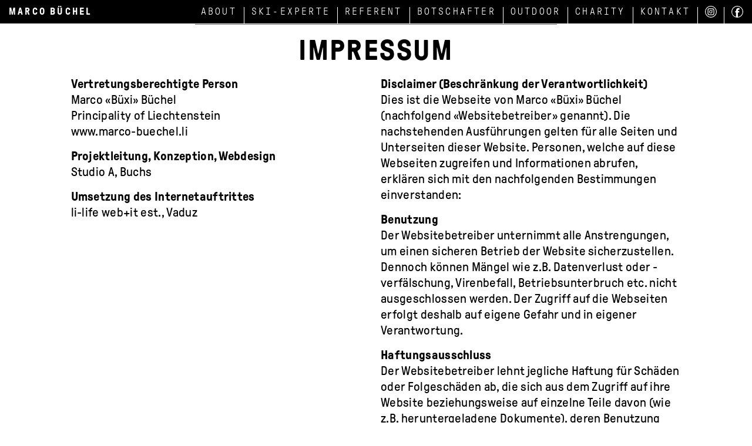

--- FILE ---
content_type: text/html
request_url: https://www.marco-buechel.li/de/impressum/tblid/1
body_size: 4446
content:
<!doctype html>
<!--[if lt IE 7]> <html class="no-js ie6 oldie" lang="de"> <![endif]-->
<!--[if IE 7]>    <html class="no-js ie7 oldie" lang="de"> <![endif]-->
<!--[if IE 8]>    <html class="no-js ie8 oldie" lang="de"> <![endif]-->
<!--[if IE 9]>    <html class="no-js ie9" lang="de"> <![endif]-->
<html class="no-js" lang="de" dir="ltr"><head>
<meta charset="utf-8">
<meta http-equiv="X-UA-Compatible" content="IE=edge,chrome=1">
<title>Marco «Büxi» Büchel > Impressum</title>
<meta name="viewport" content="user-scalable=no, width=device-width, initial-scale=1, maximum-scale=1">
<meta rel="canonical" content="https://www.marco-buechel.li/de/impressum/tblid/1">
<meta http-equiv="expires" content="0">
<meta http-equiv="cache-control" content="public">
<meta name="author" content="Marco Büchel, Liechtenstein">
<meta name="publisher" content="li-life web+it, Lova Center, 9490 Vaduz">
<meta name="copyright" content="Marco Büchel, Liechtenstein">
<meta name="robots" content="index, follow">
<meta http-equiv="content-language" content="de">
<meta name="revisit-after" content="2 days">
<meta property="og:title" content="Impressum">
<meta property="og:type" content="website">
<meta property="og:url" content="https://www.marco-buechel.li/de/impressum/tblid/1">
<meta property="og:image" content="https://www.marco-buechel.li/Portal/marcobuechel/Images/Elemente/Facebook/MB_Shareimage.jpg">
<meta name="twitter:image" content="https://www.marco-buechel.li/Portal/marcobuechel/Images/Elemente/Facebook/MB_Shareimage.jpg">
<meta property="og:site_name" content="Marco Büchel, Liechtenstein">
<meta property="og:description" content="">
<meta property="twitter:description" content="">
<link rel="icon" href="/Portal/marcobuechel/Images/Elemente/Favicon/MB_Fav_16.png" sizes="16x16"><link rel="icon" href="/Portal/marcobuechel/Images/Elemente/Favicon/MB_Fav_32.png" sizes="32x32"><link rel="icon" href="/Portal/marcobuechel/Images/Elemente/Favicon/MB_Fav_48.png" sizes="48x48"><link rel="icon" href="/Portal/marcobuechel/Images/Elemente/Favicon/MB_Fav_64.png" sizes="64x64"><link rel="icon" href="/Portal/marcobuechel/Images/Elemente/Favicon/MB_Fav_128.png" sizes="128x128"><link rel="icon" href="/Portal/marcobuechel/Images/Elemente/Favicon/MB_Fav_256.png" sizes="256x256">
<link rel="apple-touch-icon-precomposed" sizes="57x57" href="/Portal/marcobuechel/Images/Elemente/Appletouch/MB_Apple_57.png"><link rel="apple-touch-icon-precomposed" sizes="72x72" href="/Portal/marcobuechel/Images/Elemente/Appletouch/MB_Apple_72.png"><link rel="apple-touch-icon-precomposed" sizes="76x76" href="/Portal/marcobuechel/Images/Elemente/Appletouch/MB_Apple_76.png"><link rel="apple-touch-icon-precomposed" sizes="144x144" href="/Portal/marcobuechel/Images/Elemente/Appletouch/MB_Apple_144.png"><link rel="apple-touch-icon-precomposed" sizes="152x152" href="/Portal/marcobuechel/Images/Elemente/Appletouch/MB_Apple_152.png"><link rel="apple-touch-icon-precomposed" sizes="180x180" href="/Portal/marcobuechel/Images/Elemente/Appletouch/MB_Apple_180.png">
<link rel="stylesheet" href="/Portal/marcobuechel/Styles/normalize-3.0.1.min.css"><link rel="stylesheet" href="//code.jquery.com/ui/1.12.1/themes/base/jquery-ui.css"><link rel="stylesheet" href="/Portal/marcobuechel/Styles/lifeGrid-12.css"><link rel="stylesheet" href="/Portal/marcobuechel/Styles/Skin_marcobuechel.css?20251113145701"><link rel="stylesheet" href="/Portal/marcobuechel/Styles/animate/animate-3.7.2.min.css"><link rel="stylesheet" href="/Portal/marcobuechel/Styles/Skin_animate.css?20251113145701"><link rel="stylesheet" href="/Portal/marcobuechel/Styles/Navigation/nav-spmenu.css?20251113145701">
<script src="https://code.jquery.com/jquery-3.4.1.min.js"></script><script src="https://code.jquery.com/ui/1.12.1/jquery-ui.js"></script><script src="/Portal/marcobuechel/JS/modernizr-2.7.1.min.js"></script>
<!--[if lt IE 9]><script src="/Portal/marcobuechel/JS/respond.min.js"></script><![endif]--><!--[if lt IE 7]><script src="/Portal/marcobuechel/JS/jquery/jquery.pngFix.js"></script><![endif]-->
<link rel="stylesheet" href="/Portal/marcobuechel/Styles/Fancybox/jquery.fancybox.min.css">
<script src="/Portal/marcobuechel/JS/Fancybox/jquery.fancybox.min.js"></script><link rel="stylesheet" href="/Portal/Skins/001/Skin_001.css?20251113145701">

<link rel="stylesheet" href="/Portal/Module/010/Skin_010.css?20251113145701">
<script>
  var _paq = window._paq = window._paq || [];
  /* tracker methods like "setCustomDimension" should be called before "trackPageView" */
  _paq.push(['trackPageView']);
  _paq.push(['enableLinkTracking']);
  (function() {
    var u="//statistik.li-life.li/";
    _paq.push(['setTrackerUrl', u+'matomo.php']);
    _paq.push(['setSiteId', '16']);
    var d=document, g=d.createElement('script'), s=d.getElementsByTagName('script')[0];
    g.async=true; g.src=u+'matomo.js'; s.parentNode.insertBefore(g,s);
  })();
</script>
</head>
<body>
<!-- Kopfzeile -->
<header>
	<div class="header-box">
		<div class="header-inline">
			<div class="row">
				<div class="col col-xs-6 col-md-2">
					<a href="https://www.marco-buechel.li/de/" class="schriftzug text-uppercase">Marco Büchel</a>
				</div>
				<div class="col col-xs-6 col-md-10 text-right">
					<a class="nav-button text-uppercase visible-xs visible-sm" id="nav-button"></a>
					<ul class="nav-mainmenu text-uppercase hidden-xs hidden-sm">
<li><a href="https://www.marco-buechel.li/de/about/tblid/4">About</a></li>
<li><a href="https://www.marco-buechel.li/de/ski-experte/tblid/5">Ski-Experte</a></li>
<li><a href="https://www.marco-buechel.li/de/referent/tblid/6">Referent</a></li>
<li><a href="https://www.marco-buechel.li/de/botschafter/tblid/7">Botschafter</a></li>
<li><a href="https://www.marco-buechel.li/de/outdoor/tblid/8">Outdoor</a></li>
<li><a href="https://www.marco-buechel.li/de/charity/tblid/20">Charity</a></li>
<li><a href="https://www.marco-buechel.li/de/kontakt/tblid/19">Kontakt</a></li>
						<li><a href="https://www.instagram.com/marco_buechel/" target="_blank" class="link-socialmedia icon-instagram"><svg xmlns="http://www.w3.org/2000/svg" viewBox="0 0 36 36"><path d="M18,0A18,18,0,1,0,36,18,18.08,18.08,0,0,0,18,0Zm0,34A16,16,0,1,1,34,18,16.11,16.11,0,0,1,18,34Zm-.22-20.85A4.83,4.83,0,1,0,22.61,18,4.88,4.88,0,0,0,17.78,13.17Zm0,7.9A3,3,0,0,1,14.71,18a2.87,2.87,0,0,1,3.07-3.07,3.07,3.07,0,0,1,0,6.14Zm5-9.22a1.1,1.1,0,1,0,1.1,1.1A1,1,0,0,0,22.83,11.85Zm.22-4.17H13a5,5,0,0,0-5,5.05V23.27a5,5,0,0,0,5,5.05h10.1a5,5,0,0,0,5.05-5.05V12.73A5,5,0,0,0,23.05,7.68ZM25.9,23.27a2.9,2.9,0,0,1-2.85,2.85H13a2.9,2.9,0,0,1-2.85-2.85V12.73A2.65,2.65,0,0,1,13,9.88h10.1a2.9,2.9,0,0,1,2.85,2.85Z"/></svg></a></li>
						<li><a href="https://www.facebook.com/Buexi" target="_blank" class="link-socialmedia icon-facebook"><svg xmlns="http://www.w3.org/2000/svg" viewBox="0 0 36 36"><path d="M18,0A18,18,0,1,0,36,18,18.08,18.08,0,0,0,18,0Zm2,33.89V20.2h3.73V15.8H20c-.44-3.51.87-4.6,4.61-4.17,0-1.31.21-2.85.21-4.17A.46.46,0,0,0,24.37,7,9.87,9.87,0,0,0,22,6.8a6.86,6.86,0,0,0-7.46,5.93c-.22.88-.22,2-.44,3.07H11.63v4.4h2.42V33.5A16.11,16.11,0,0,1,2,18a16,16,0,0,1,32,0A16.12,16.12,0,0,1,20,33.89Z"/></svg></a></li>
					</ul>
				</div>
			</div>
		</div>
	</div>
</header>
<nav class="visible-xs visible-sm">
	<ul class="nav-mainmenu text-uppercase">
<li><a href="https://www.marco-buechel.li/de/about/tblid/4">About</a></li>
<li><a href="https://www.marco-buechel.li/de/ski-experte/tblid/5">Ski-Experte</a></li>
<li><a href="https://www.marco-buechel.li/de/referent/tblid/6">Referent</a></li>
<li><a href="https://www.marco-buechel.li/de/botschafter/tblid/7">Botschafter</a></li>
<li><a href="https://www.marco-buechel.li/de/outdoor/tblid/8">Outdoor</a></li>
<li><a href="https://www.marco-buechel.li/de/charity/tblid/20">Charity</a></li>
<li><a href="https://www.marco-buechel.li/de/kontakt/tblid/19">Kontakt</a></li>
		<li><a href="https://www.instagram.com/marco_buechel/" target="_blank" class="link-socialmedia icon-instagram"><svg xmlns="http://www.w3.org/2000/svg" viewBox="0 0 36 36"><path d="M18,0A18,18,0,1,0,36,18,18.08,18.08,0,0,0,18,0Zm0,34A16,16,0,1,1,34,18,16.11,16.11,0,0,1,18,34Zm-.22-20.85A4.83,4.83,0,1,0,22.61,18,4.88,4.88,0,0,0,17.78,13.17Zm0,7.9A3,3,0,0,1,14.71,18a2.87,2.87,0,0,1,3.07-3.07,3.07,3.07,0,0,1,0,6.14Zm5-9.22a1.1,1.1,0,1,0,1.1,1.1A1,1,0,0,0,22.83,11.85Zm.22-4.17H13a5,5,0,0,0-5,5.05V23.27a5,5,0,0,0,5,5.05h10.1a5,5,0,0,0,5.05-5.05V12.73A5,5,0,0,0,23.05,7.68ZM25.9,23.27a2.9,2.9,0,0,1-2.85,2.85H13a2.9,2.9,0,0,1-2.85-2.85V12.73A2.65,2.65,0,0,1,13,9.88h10.1a2.9,2.9,0,0,1,2.85,2.85Z"/></svg></a><a href="https://www.facebook.com/Buexi" target="_blank" class="link-socialmedia icon-facebook"><svg xmlns="http://www.w3.org/2000/svg" viewBox="0 0 36 36"><path d="M18,0A18,18,0,1,0,36,18,18.08,18.08,0,0,0,18,0Zm2,33.89V20.2h3.73V15.8H20c-.44-3.51.87-4.6,4.61-4.17,0-1.31.21-2.85.21-4.17A.46.46,0,0,0,24.37,7,9.87,9.87,0,0,0,22,6.8a6.86,6.86,0,0,0-7.46,5.93c-.22.88-.22,2-.44,3.07H11.63v4.4h2.42V33.5A16.11,16.11,0,0,1,2,18a16,16,0,0,1,32,0A16.12,16.12,0,0,1,20,33.89Z"/></svg></a></li>
	</ul>
	<ul class="nav-secondmenu">
<li class="active"><a href="https://www.marco-buechel.li/de/impressum/tblid/1">Impressum</a></li>
<li><a href="https://www.marco-buechel.li/de/datenschutz/tblid/2">Datenschutz</a></li>
	</ul>
</nav>
<!-- Kopfzeile Ende -->


<!-- Container -->
<main class="container" id="Position_Top" name="Position_Top">
	<div class="container-inner">
			<!-- MiddlePanel -->
			<div class="content-box abstand-middlepanel empty">
				<a class="nav-anchor" id="Position_1" name="Position_1"></a>
				<div class="content-inline">
					<div class="middle__panel">
<div class="mdl-container mdl-art-010">
<div class="row-16">
<div class="col-16 col-xs-12 col-sm-12 col-sm-offset-0 col-md-10 col-md-offset-1">
<a class="nav-anchor" id="mp_47" name="mp_47"></a>
<h1>Impressum</h1><div class="row-16">
<div class="col-16 col-xs-12 col-sm-12 col-md-6">
<h3>Vertretungsberechtigte Person</h3>

<p>Marco &laquo;B&uuml;xi&raquo; B&uuml;chel<br />
Principality of Liechtenstein<br />
<a class="resetlink" href="https://www.marco-buechel.li" target="_blank">www.marco-buechel.li</a></p>

<h3>Projektleitung, Konzeption, Webdesign</h3>

<p><a class="resetlink" href="https://www.studioa.ch" target="_blank">Studio A, Buchs</a></p>

<h3>Umsetzung des Internetauftrittes</h3>

<p><a class="resetlink" href="https://www.li-life.li" target="_blank">li-life web+it est., Vaduz</a></p>

<p>&nbsp;</p>
</div>

<div class="col-16 col-xs-12 col-sm-12 col-md-6">
<h3>Disclaimer (Beschr&auml;nkung der Verantwortlichkeit)</h3>

<p>Dies ist die Webseite von&nbsp;Marco &laquo;B&uuml;xi&raquo; B&uuml;chel (nachfolgend &laquo;Websitebetreiber&raquo; genannt). Die nachstehenden Ausf&uuml;hrungen gelten f&uuml;r alle Seiten und Unterseiten dieser Website. Personen, welche auf diese Webseiten zugreifen und Informationen abrufen, erkl&auml;ren sich mit den nachfolgenden Bestimmungen einverstanden:</p>

<h3>Benutzung</h3>

<p>Der Websitebetreiber unternimmt alle Anstrengungen, um einen sicheren Betrieb der Website sicherzustellen. Dennoch k&ouml;nnen M&auml;ngel wie z.B. Datenverlust oder -verf&auml;lschung, Virenbefall, Betriebsunterbruch etc. nicht ausgeschlossen werden. Der Zugriff auf die Webseiten erfolgt deshalb auf eigene Gefahr und in eigener Verantwortung.</p>

<h3>Haftungsausschluss</h3>

<p>Der Websitebetreiber lehnt jegliche Haftung f&uuml;r Sch&auml;den oder Folgesch&auml;den ab, die sich aus dem Zugriff auf ihre Website beziehungsweise auf einzelne Teile davon (wie z.B. heruntergeladene Dokumente), deren Benutzung (bzw. aus der Unm&ouml;glichkeit des Zugriffs oder der Benutzung) oder Links auf andere Websites ergeben.</p>

<h3>Gew&auml;hrleistungsausschluss</h3>

<p>Der Websitebetreiber &uuml;bernimmt keinerlei Gew&auml;hr f&uuml;r die Aktualit&auml;t, Korrektheit, Vollst&auml;ndigkeit oder Qualit&auml;t der bereitgestellten Informationen. Haftungsanspr&uuml;che gegen den Websitebetreiber, die sich auf Sch&auml;den materieller oder ideeller Art beziehen, welche durch die Nutzung der dargebotenen Informationen verursacht wurden, sind grunds&auml;tzlich ausgeschlossen. Der Websitebetreiber beh&auml;lt es sich ausdr&uuml;cklich vor, Teile der Seiten oder das gesamte Angebot ohne gesonderte Ank&uuml;ndigung zu ver&auml;ndern, zu erg&auml;nzen oder zu l&ouml;schen.</p>

<h3>Verkn&uuml;pfte Websites (Links)</h3>

<p>Die Webseiten enthalten zum Teil Links zu Websites von Dritten. Der Websitebetreiber &uuml;bernimmt f&uuml;r deren Inhalt, den darauf angebotenen Produkten, Dienstleistungen oder sonstigen Angeboten sowie f&uuml;r die Einhaltung von Datenschutzbestimmungen keine Verantwortung. Das Aktivieren eines Links erfolgt auf eigene Verantwortung.</p>
</div>
</div>


</div>
</div>
</div>

					</div>
				</div>
			</div>
			<!-- MiddlePanel Ende -->
	</div>
</main>
<!-- Container Ende -->


<!-- Fusszeile -->
<footer id="Position_Footer" name="Position_Footer">
	<div class="footer-line-2">
		<div class="footer-box">
			<div class="footer-inline">
				<ul class="nav-secondmenu">
<li class="active"><a href="https://www.marco-buechel.li/de/impressum/tblid/1">Impressum</a></li>
<li><a href="https://www.marco-buechel.li/de/datenschutz/tblid/2">Datenschutz</a></li>
				</ul>
			</div>
		</div>
	</div>
</footer>
<!-- Fusszeile Ende -->


<div id="load-cover-spin"></div>
<!-- Navigation -->
<script src="/Portal/marcobuechel/JS/Navigation/classie.min.js"></script>
<script src="/Portal/marcobuechel/JS/Navigation/navigation.js?20251113145701"></script>
<!-- Allgemeines -->
<script src="/Portal/marcobuechel/JS/Scripts.js?20251113145701"></script>
<script src="/Portal/marcobuechel/JS/jScripts.js?20251113145701"></script>
</body>
</html>


--- FILE ---
content_type: text/css
request_url: https://www.marco-buechel.li/Portal/marcobuechel/Styles/lifeGrid-12.css
body_size: 5527
content:

/*
Gerüst

Mediaqueries
max-width: 759px > xs
min-width: 760px > sm
min-width: 1020px > md
min-width: 1280px > lg
min-width: 1440px > xl
min-width: 1920px > xxl
*/
.row {
	margin-right: 0;
	margin-left: 0;
}
.row-50, .row-40, .row-30, .row-20, .row-16 {
	margin-right: -8px;
	margin-left: -8px;
}
.col, .col-50, .col-40, .col-30, .col-20, .col-16 {
	float: left;
	position: relative;
	min-height: 1px;
}
.col-50, .col-40, .col-30, .col-20, .col-16 {
	padding-right: 8px;
	padding-left: 8px;
}
@media (min-width: 760px) {
	.row-50 {
		margin-right: -25px;
		margin-left: -25px;
	}
	.row-40 {
		margin-right: -20px;
		margin-left: -20px;
	}
	.row-30 {
		margin-right: -15px;
		margin-left: -15px;
	}
	.row-20 {
		margin-right: -10px;
		margin-left: -10px;
	}
	.row-16 {
		margin-right: -8px;
		margin-left: -8px;
	}
	.col-50 {
		padding-right: 25px;
		padding-left: 25px;
	}
	.col-40 {
		padding-right: 20px;
		padding-left: 20px;
	}
	.col-30 {
		padding-right: 15px;
		padding-left: 15px;
	}
	.col-20 {
		padding-right: 10px;
		padding-left: 10px;
	}
	.col-16 {
		padding-right: 8px;
		padding-left: 8px;
	}
}

/* Flex */
.flex-row {
	display: -ms-flexbox;
	display: -webkit-box;
	display: -webkit-flex;
	display: flex;
	-ms-flex-wrap: wrap;
	-webkit-flex-wrap: wrap;
	flex-wrap: wrap;
}
	.flex-col {
		display: -ms-flexbox;
		display: -webkit-flex;
		display: flex;
		-webkit-flex-direction: column;
		flex-direction: column;
		flex-grow: 0; /* 0 = Items dürfen nicht größer werden als festgelegt */
		flex-shrink: 1; /* 1 = Items dürfen kleiner werden als festgelegt */
		flex-basis: auto; /* auto = Die Basis-Größe der Items wird automatisch festgelegt – also anhand der Angaben */
	}


/* Extra-kleine Geräte (Smartphones, weniger als 760px) */
.col-xs-12 {
	width: 100%;
}
.col-xs-11 {
	width: 91.66666667%;
}
.col-xs-10 {
	width: 83.33333333%;
}
.col-xs-9 {
	width: 75%;
}
.col-xs-8 {
	width: 66.66666667%;
}
.col-xs-7 {
	width: 58.33333333%;
}
.col-xs-6 {
	width: 50%;
}
.col-xs-5 {
	width: 41.66666667%;
}
.col-xs-4 {
	width: 33.33333333%;
}
.col-xs-3 {
	width: 25%;
}
.col-xs-2 {
	width: 16.66666667%;
}
.col-xs-1 {
	width: 8.33333333%;
}
.col-xs-pull-12 {
	right: 100%;
}
.col-xs-pull-11 {
	right: 91.66666667%;
}
.col-xs-pull-10 {
	right: 83.33333333%;
}
.col-xs-pull-9 {
	right: 75%;
}
.col-xs-pull-8 {
	right: 66.66666667%;
}
.col-xs-pull-7 {
	right: 58.33333333%;
}
.col-xs-pull-6 {
	right: 50%;
}
.col-xs-pull-5 {
	right: 41.66666667%;
}
.col-xs-pull-4 {
	right: 33.33333333%;
}
.col-xs-pull-3 {
	right: 25%;
}
.col-xs-pull-2 {
	right: 16.66666667%;
}
.col-xs-pull-1 {
	right: 8.33333333%;
}
.col-xs-pull-0 {
	right: auto;
}
.col-xs-push-12 {
	left: 100%;
}
.col-xs-push-11 {
	left: 91.66666667%;
}
.col-xs-push-10 {
	left: 83.33333333%;
}
.col-xs-push-9 {
	left: 75%;
}
.col-xs-push-8 {
	left: 66.66666667%;
}
.col-xs-push-7 {
	left: 58.33333333%;
}
.col-xs-push-6 {
	left: 50%;
}
.col-xs-push-5 {
	left: 41.66666667%;
}
.col-xs-push-4 {
	left: 33.33333333%;
}
.col-xs-push-3 {
	left: 25%;
}
.col-xs-push-2 {
	left: 16.66666667%;
}
.col-xs-push-1 {
	left: 8.33333333%;
}
.col-xs-push-0 {
	left: auto;
}
.col-xs-offset-12 {
	margin-left: 100%;
}
.col-xs-offset-11 {
	margin-left: 91.66666667%;
}
.col-xs-offset-10 {
	margin-left: 83.33333333%;
}
.col-xs-offset-9 {
	margin-left: 75%;
}
.col-xs-offset-8 {
	margin-left: 66.66666667%;
}
.col-xs-offset-7 {
	margin-left: 58.33333333%;
}
.col-xs-offset-6 {
	margin-left: 50%;
}
.col-xs-offset-5 {
	margin-left: 41.66666667%;
}
.col-xs-offset-4 {
	margin-left: 33.33333333%;
}
.col-xs-offset-3 {
	margin-left: 25%;
}
.col-xs-offset-2 {
	margin-left: 16.66666667%;
}
.col-xs-offset-1 {
	margin-left: 8.33333333%;
}
.col-xs-offset-0 {
	margin-left: 0;
}

/* Smartphones Klein */
@media (max-width: 479px) {
	.col-xxs-12 {
		width: 100%;
	}
	.col-xxs-11 {
		width: 91.66666667%;
	}
	.col-xxs-10 {
		width: 83.33333333%;
	}
	.col-xxs-9 {
		width: 75%;
	}
	.col-xxs-8 {
		width: 66.66666667%;
	}
	.col-xxs-7 {
		width: 58.33333333%;
	}
	.col-xxs-6 {
		width: 50%;
	}
	.col-xxs-5 {
		width: 41.66666667%;
	}
	.col-xxs-4 {
		width: 33.33333333%;
	}
	.col-xxs-3 {
		width: 25%;

	}
	.col-xxs-2 {
		width: 16.66666667%;
	}
	.col-xxs-1 {
		width: 8.33333333%;
	}
	.col-xxs-offset-12 {
		margin-left: 100%;
	}
	.col-xxs-offset-11 {
		margin-left: 91.66666667%;
	}
	.col-xxs-offset-10 {
		margin-left: 83.33333333%;
	}
	.col-xxs-offset-9 {
		margin-left: 75%;
	}
	.col-xxs-offset-8 {
		margin-left: 66.66666667%;
	}
	.col-xxs-offset-7 {
		margin-left: 58.33333333%;
	}
	.col-xxs-offset-6 {
		margin-left: 50%;
	}
	.col-xxs-offset-5 {
		margin-left: 41.66666667%;
	}
	.col-xxs-offset-4 {
		margin-left: 33.33333333%;
	}
	.col-xxs-offset-3 {
		margin-left: 25%;
	}
	.col-xxs-offset-2 {
		margin-left: 16.66666667%;
	}
	.col-xxs-offset-1 {
		margin-left: 8.33333333%;
	}
	.col-xxs-offset-0 {
		margin-left: 0;
	}
}
/* Smartphones Quer */
@media (min-width: 480px) and (max-width: 759px) {
	.col-xs-landscape-12 {
		width: 100%;
	}
	.col-xs-landscape-11 {
		width: 91.66666667%;
	}
	.col-xs-landscape-10 {
		width: 83.33333333%;
	}
	.col-xs-landscape-9 {
		width: 75%;
	}
	.col-xs-landscape-8 {
		width: 66.66666667%;
	}
	.col-xs-landscape-7 {
		width: 58.33333333%;
	}
	.col-xs-landscape-6 {
		width: 50%;
	}
	.col-xs-landscape-5 {
		width: 41.66666667%;
	}
	.col-xs-4-landscape {
		width: 33.33333333%;
	}
	.col-xs-landscape-3 {
		width: 25%;
	}
	.col-xs-landscape-2 {
		width: 16.66666667%;
	}
	.col-xs-landscape-1 {
		width: 8.33333333%;
	}
	.col-xs-landscape-offset-12{
		margin-left: 100%;
	}
	.col-xs-landscape-offset-11 {
		margin-left: 91.66666667%;
	}
	.col-xs-landscape-offset-10 {
		margin-left: 83.33333333%;
	}
	.col-xs-landscape-offset-9 {
		margin-left: 75%;
	}
	.col-xs-landscape-offset-8 {
		margin-left: 66.66666667%;
	}
	.col-xs-landscape-offset-7 {
		margin-left: 58.33333333%;
	}
	.col-xs-landscape-offset-6 {
		margin-left: 50%;
	}
	.col-xs-landscape-offset-5 {
		margin-left: 41.66666667%;
	}
	.col-xs-landscape-offset-4 {
		margin-left: 33.33333333%;
	}
	.col-xs-landscape-offset-3 {
		margin-left: 25%;
	}
	.col-xs-landscape-offset-2 {
		margin-left: 16.66666667%;
	}
	.col-xs-landscape-offset-1 {
		margin-left: 8.33333333%;
	}
	.col-xs-landscape-offset-0 {
		margin-left: 0;
	}
}
/* Kleine Geräte (Tablets, 760px und breiter) */
@media (min-width: 760px) {
	.col-sm-12 {
		width: 100%;
	}
	.col-sm-11 {
		width: 91.66666667%;
	}
	.col-sm-10 {
		width: 83.33333333%;
	}
	.col-sm-9 {
		width: 75%;
	}
	.col-sm-8 {
		width: 66.66666667%;
	}
	.col-sm-7 {
		width: 58.33333333%;
	}
	.col-sm-6 {
		width: 50%;
	}
	.col-sm-5 {
		width: 41.66666667%;
	}
	.col-sm-4 {
		width: 33.33333333%;
	}
	.col-sm-3 {
		width: 25%;
	}
	.col-sm-2 {
		width: 16.66666667%;
	}
	.col-sm-1 {
		width: 8.33333333%;
	}
	.col-sm-pull-12 {
		right: 100%;
	}
	.col-sm-pull-11 {
		right: 91.66666667%;
	}
	.col-sm-pull-10 {
		right: 83.33333333%;
	}
	.col-sm-pull-9 {
		right: 75%;
	}
	.col-sm-pull-8 {
		right: 66.66666667%;
	}
	.col-sm-pull-7 {
		right: 58.33333333%;
	}
	.col-sm-pull-6 {
		right: 50%;
	}
	.col-sm-pull-5 {
		right: 41.66666667%;
	}
	.col-sm-pull-4 {
		right: 33.33333333%;
	}
	.col-sm-pull-3 {
		right: 25%;
	}
	.col-sm-pull-2 {
		right: 16.66666667%;
	}
	.col-sm-pull-1 {
		right: 8.33333333%;
	}
	.col-sm-pull-0 {
		right: auto;
	}
	.col-sm-push-12 {
		left: 100%;
	}
	.col-sm-push-11 {
		left: 91.66666667%;
	}
	.col-sm-push-10 {
		left: 83.33333333%;
	}
	.col-sm-push-9 {
		left: 75%;
	}
	.col-sm-push-8 {
		left: 66.66666667%;
	}
	.col-sm-push-7 {
		left: 58.33333333%;
	}
	.col-sm-push-6 {
		left: 50%;
	}
	.col-sm-push-5 {
		left: 41.66666667%;
	}
	.col-sm-push-4 {
		left: 33.33333333%;
	}
	.col-sm-push-3 {
		left: 25%;
	}
	.col-sm-push-2 {
		left: 16.66666667%;
	}
	.col-sm-push-1 {
		left: 8.33333333%;
	}
	.col-sm-push-0 {
		left: auto;
	}
	.col-sm-offset-12 {
		margin-left: 100%;
	}
	.col-sm-offset-11 {
		margin-left: 91.66666667%;
	}
	.col-sm-offset-10 {
		margin-left: 83.33333333%;
	}
	.col-sm-offset-9 {
		margin-left: 75%;
	}
	.col-sm-offset-8 {
		margin-left: 66.66666667%;
	}
	.col-sm-offset-7 {
		margin-left: 58.33333333%;
	}
	.col-sm-offset-6 {
		margin-left: 50%;
	}
	.col-sm-offset-5 {
		margin-left: 41.66666667%;
	}
	.col-sm-offset-4 {
		margin-left: 33.33333333%;
	}
	.col-sm-offset-3 {
		margin-left: 25%;
	}
	.col-sm-offset-2 {
		margin-left: 16.66666667%;
	}
	.col-sm-offset-1 {
		margin-left: 8.33333333%;
	}
	.col-sm-offset-0 {
		margin-left: 0;
	}
}
/* Mittlere Geräte (Desktop-PCs, 980px und breiter) */
@media (min-width: 1020px) {
	.col-md-12 {
		width: 100%;
	}
	.col-md-11 {
		width: 91.66666667%;
	}
	.col-md-10 {
		width: 83.33333333%;
	}
	.col-md-9 {
		width: 75%;
	}
	.col-md-8 {
		width: 66.66666667%;
	}
	.col-md-7 {
		width: 58.33333333%;
	}
	.col-md-6 {
		width: 50%;
	}
	.col-md-5 {
		width: 41.66666667%;
	}
	.col-md-4 {
		width: 33.33333333%;
	}
	.col-md-3 {
		width: 25%;
	}
	.col-md-2 {
		width: 16.66666667%;
	}
	.col-md-1 {
		width: 8.33333333%;
	}
	.col-md-pull-12 {
		right: 100%;
	}
	.col-md-pull-11 {
		right: 91.66666667%;
	}
	.col-md-pull-10 {
		right: 83.33333333%;
	}
	.col-md-pull-9 {
		right: 75%;
	}
	.col-md-pull-8 {
		right: 66.66666667%;
	}
	.col-md-pull-7 {
		right: 58.33333333%;
	}
	.col-md-pull-6 {
		right: 50%;
	}
	.col-md-pull-5 {
		right: 41.66666667%;
	}
	.col-md-pull-4 {
		right: 33.33333333%;
	}
	.col-md-pull-3 {
		right: 25%;
	}
	.col-md-pull-2 {
		right: 16.66666667%;
	}
	.col-md-pull-1 {
		right: 8.33333333%;
	}
	.col-md-pull-0 {
		right: auto;
	}
	.col-md-push-12 {
		left: 100%;
	}
	.col-md-push-11 {
		left: 91.66666667%;
	}
	.col-md-push-10 {
		left: 83.33333333%;
	}
	.col-md-push-9 {
		left: 75%;
	}
	.col-md-push-8 {
		left: 66.66666667%;
	}
	.col-md-push-7 {
		left: 58.33333333%;
	}
	.col-md-push-6 {
		left: 50%;
	}
	.col-md-push-5 {
		left: 41.66666667%;
	}
	.col-md-push-4 {
		left: 33.33333333%;
	}
	.col-md-push-3 {
		left: 25%;
	}
	.col-md-push-2 {
		left: 16.66666667%;
	}
	.col-md-push-1 {
		left: 8.33333333%;
	}
	.col-md-push-0 {
		left: auto;
	}
	.col-md-offset-12 {
		margin-left: 100%;
	}
	.col-md-offset-11 {
		margin-left: 91.66666667%;
	}
	.col-md-offset-10 {
		margin-left: 83.33333333%;
	}
	.col-md-offset-9 {
		margin-left: 75%;
	}
	.col-md-offset-8 {
		margin-left: 66.66666667%;
	}
	.col-md-offset-7 {
		margin-left: 58.33333333%;
	}
	.col-md-offset-6 {
		margin-left: 50%;
	}
	.col-md-offset-5 {
		margin-left: 41.66666667%;
	}
	.col-md-offset-4 {
		margin-left: 33.33333333%;
	}
	.col-md-offset-3 {
		margin-left: 25%;
	}
	.col-md-offset-2 {
		margin-left: 16.66666667%;
	}
	.col-md-offset-1 {
		margin-left: 8.33333333%;
	}
	.col-md-offset-0 {
		margin-left: 0;
	}
}
/* Grosse Geräte (Desktop-PCs, 1280px und breiter) */
@media (min-width: 1280px) {
	.col-lg-12 {
		width: 100%;
	}
	.col-lg-11 {
		width: 91.66666667%;
	}
	.col-lg-10 {
		width: 83.33333333%;
	}
	.col-lg-9 {
		width: 75%;
	}
	.col-lg-8 {
		width: 66.66666667%;
	}
	.col-lg-7 {
		width: 58.33333333%;
	}
	.col-lg-6 {
		width: 50%;
	}
	.col-lg-5 {
		width: 41.66666667%;
	}
	.col-lg-4 {
		width: 33.33333333%;
	}
	.col-lg-3 {
		width: 25%;
	}
	.col-lg-2 {
		width: 16.66666667%;
	}
	.col-lg-1 {
		width: 8.33333333%;
	}
	.col-lg-pull-12 {
		right: 100%;
	}
	.col-lg-pull-11 {
		right: 91.66666667%;
	}
	.col-lg-pull-10 {
		right: 83.33333333%;
	}
	.col-lg-pull-9 {
		right: 75%;
	}
	.col-lg-pull-8 {
		right: 66.66666667%;
	}
	.col-lg-pull-7 {
		right: 58.33333333%;
	}
	.col-lg-pull-6 {
		right: 50%;
	}
	.col-lg-pull-5 {
		right: 41.66666667%;
	}
	.col-lg-pull-4 {
		right: 33.33333333%;
	}
	.col-lg-pull-3 {
		right: 25%;
	}
	.col-lg-pull-2 {
		right: 16.66666667%;
	}
	.col-lg-pull-1 {
		right: 8.33333333%;
	}
	.col-lg-pull-0 {
		right: auto;
	}
	.col-lg-push-12 {
		left: 100%;
	}
	.col-lg-push-11 {
		left: 91.66666667%;
	}
	.col-lg-push-10 {
		left: 83.33333333%;
	}
	.col-lg-push-9 {
		left: 75%;
	}
	.col-lg-push-8 {
		left: 66.66666667%;
	}
	.col-lg-push-7 {
		left: 58.33333333%;
	}
	.col-lg-push-6 {
		left: 50%;
	}
	.col-lg-push-5 {
		left: 41.66666667%;
	}
	.col-lg-push-4 {
		left: 33.33333333%;
	}
	.col-lg-push-3 {
		left: 25%;
	}
	.col-lg-push-2 {
		left: 16.66666667%;
	}
	.col-lg-push-1 {
		left: 8.33333333%;
	}
	.col-lg-push-0 {
		left: auto;
	}
	.col-lg-offset-12 {
		margin-left: 100%;
	}
	.col-lg-offset-11 {
		margin-left: 91.66666667%;
	}
	.col-lg-offset-10 {
		margin-left: 83.33333333%;
	}
	.col-lg-offset-9 {
		margin-left: 75%;
	}
	.col-lg-offset-8 {
		margin-left: 66.66666667%;
	}
	.col-lg-offset-7 {
		margin-left: 58.33333333%;
	}
	.col-lg-offset-6 {
		margin-left: 50%;
	}
	.col-lg-offset-5 {
		margin-left: 41.66666667%;
	}
	.col-lg-offset-4 {
		margin-left: 33.33333333%;
	}
	.col-lg-offset-3 {
		margin-left: 25%;
	}
	.col-lg-offset-2 {
		margin-left: 16.66666667%;
	}
	.col-lg-offset-1 {
		margin-left: 8.33333333%;
	}
	.col-lg-offset-0 {
		margin-left: 0;
	}
}
/* Grosse Geräte (Desktop-PCs, 1440px und breiter) */
@media (min-width: 1440px) {
	.col-xl-12 {
		width: 100%;
	}
	.col-xl-11 {
		width: 91.66666667%;
	}
	.col-xl-10 {
		width: 83.33333333%;
	}
	.col-xl-9 {
		width: 75%;
	}
	.col-xl-8 {
		width: 66.66666667%;
	}
	.col-xl-7 {
		width: 58.33333333%;
	}
	.col-xl-6 {
		width: 50%;
	}
	.col-xl-5 {
		width: 41.66666667%;
	}
	.col-xl-4 {
		width: 33.33333333%;
	}
	.col-xl-3 {
		width: 25%;
	}
	.col-xl-2 {
		width: 16.66666667%;
	}
	.col-xl-1 {
		width: 8.33333333%;
	}
	.col-xl-pull-12 {
		right: 100%;
	}
	.col-xl-pull-11 {
		right: 91.66666667%;
	}
	.col-xl-pull-10 {
		right: 83.33333333%;
	}
	.col-xl-pull-9 {
		right: 75%;
	}
	.col-xl-pull-8 {
		right: 66.66666667%;
	}
	.col-xl-pull-7 {
		right: 58.33333333%;
	}
	.col-xl-pull-6 {
		right: 50%;
	}
	.col-xl-pull-5 {
		right: 41.66666667%;
	}
	.col-xl-pull-4 {
		right: 33.33333333%;
	}
	.col-xl-pull-3 {
		right: 25%;
	}
	.col-xl-pull-2 {
		right: 16.66666667%;
	}
	.col-xl-pull-1 {
		right: 8.33333333%;
	}
	.col-xl-pull-0 {
		right: auto;
	}
	.col-xl-push-12 {
		left: 100%;
	}
	.col-xl-push-11 {
		left: 91.66666667%;
	}
	.col-xl-push-10 {
		left: 83.33333333%;
	}
	.col-xl-push-9 {
		left: 75%;
	}
	.col-xl-push-8 {
		left: 66.66666667%;
	}
	.col-xl-push-7 {
		left: 58.33333333%;
	}
	.col-xl-push-6 {
		left: 50%;
	}
	.col-xl-push-5 {
		left: 41.66666667%;
	}
	.col-xl-push-4 {
		left: 33.33333333%;
	}
	.col-xl-push-3 {
		left: 25%;
	}
	.col-xl-push-2 {
		left: 16.66666667%;
	}
	.col-xl-push-1 {
		left: 8.33333333%;
	}
	.col-xl-push-0 {
		left: auto;
	}
	.col-xl-offset-12 {
		margin-left: 100%;
	}
	.col-xl-offset-11 {
		margin-left: 91.66666667%;
	}
	.col-xl-offset-10 {
		margin-left: 83.33333333%;
	}
	.col-xl-offset-9 {
		margin-left: 75%;
	}
	.col-xl-offset-8 {
		margin-left: 66.66666667%;
	}
	.col-xl-offset-7 {
		margin-left: 58.33333333%;
	}
	.col-xl-offset-6 {
		margin-left: 50%;
	}
	.col-xl-offset-5 {
		margin-left: 41.66666667%;
	}
	.col-xl-offset-4 {
		margin-left: 33.33333333%;
	}
	.col-xl-offset-3 {
		margin-left: 25%;
	}
	.col-xl-offset-2 {
		margin-left: 16.66666667%;
	}
	.col-xl-offset-1 {
		margin-left: 8.33333333%;
	}
	.col-xl-offset-0 {
		margin-left: 0;
	}
}
/* Grosse Geräte (Desktop-PCs, 1920px und breiter) */
@media (min-width: 1920px) {
	.col-xxl-12 {
		width: 100%;
	}
	.col-xxl-11 {
		width: 91.66666667%;
	}
	.col-xxl-10 {
		width: 83.33333333%;
	}
	.col-xxl-9 {
		width: 75%;
	}
	.col-xxl-8 {
		width: 66.66666667%;
	}
	.col-xxl-7 {
		width: 58.33333333%;
	}
	.col-xxl-6 {
		width: 50%;
	}
	.col-xxl-5 {
		width: 41.66666667%;
	}
	.col-xxl-4 {
		width: 33.33333333%;
	}
	.col-xxl-3 {
		width: 25%;
	}
	.col-xxl-2 {
		width: 16.66666667%;
	}
	.col-xxl-1 {
		width: 8.33333333%;
	}
	.col-xxl-pull-12 {
		right: 100%;
	}
	.col-xxl-pull-11 {
		right: 91.66666667%;
	}
	.col-xxl-pull-10 {
		right: 83.33333333%;
	}
	.col-xxl-pull-9 {
		right: 75%;
	}
	.col-xxl-pull-8 {
		right: 66.66666667%;
	}
	.col-xxl-pull-7 {
		right: 58.33333333%;
	}
	.col-xxl-pull-6 {
		right: 50%;
	}
	.col-xxl-pull-5 {
		right: 41.66666667%;
	}
	.col-xxl-pull-4 {
		right: 33.33333333%;
	}
	.col-xxl-pull-3 {
		right: 25%;
	}
	.col-xxl-pull-2 {
		right: 16.66666667%;
	}
	.col-xxl-pull-1 {
		right: 8.33333333%;
	}
	.col-xxl-pull-0 {
		right: auto;
	}
	.col-xxl-push-12 {
		left: 100%;
	}
	.col-xxl-push-11 {
		left: 91.66666667%;
	}
	.col-xxl-push-10 {
		left: 83.33333333%;
	}
	.col-xxl-push-9 {
		left: 75%;
	}
	.col-xxl-push-8 {
		left: 66.66666667%;
	}
	.col-xxl-push-7 {
		left: 58.33333333%;
	}
	.col-xxl-push-6 {
		left: 50%;
	}
	.col-xxl-push-5 {
		left: 41.66666667%;
	}
	.col-xxl-push-4 {
		left: 33.33333333%;
	}
	.col-xxl-push-3 {
		left: 25%;
	}
	.col-xxl-push-2 {
		left: 16.66666667%;
	}
	.col-xxl-push-1 {
		left: 8.33333333%;
	}
	.col-xxl-push-0 {
		left: auto;
	}
	.col-xxl-offset-12 {
		margin-left: 100%;
	}
	.col-xxl-offset-11 {
		margin-left: 91.66666667%;
	}
	.col-xxl-offset-10 {
		margin-left: 83.33333333%;
	}
	.col-xxl-offset-9 {
		margin-left: 75%;
	}
	.col-xxl-offset-8 {
		margin-left: 66.66666667%;
	}
	.col-xxl-offset-7 {
		margin-left: 58.33333333%;
	}
	.col-xxl-offset-6 {
		margin-left: 50%;
	}
	.col-xxl-offset-5 {
		margin-left: 41.66666667%;
	}
	.col-xxl-offset-4 {
		margin-left: 33.33333333%;
	}
	.col-xxl-offset-3 {
		margin-left: 25%;
	}
	.col-xxl-offset-2 {
		margin-left: 16.66666667%;
	}
	.col-xxl-offset-1 {
		margin-left: 8.33333333%;
	}
	.col-xxl-offset-0 {
		margin-left: 0;
	}
}


.clearfix:before, .clearfix:after,
main:before, main:after,
.row:before, .row:after,
.row-50:before, .row-50:after,
.row-40:before, .row-40:after,
.row-30:before, .row-30:after,
.row-20:before, .row-20:after,
.row-16:before, .row-16:after {
	display: table;
	content: " ";
}
.clearfix:after,
main:after,
.row:after,
.row-50:after,
.row-40:after,
.row-30:after,
.row-20:after,
.row-16:after {
	clear: both;
}
.hide {
	display: none !important;
}
.show {
	display: block !important;
}
.invisible {
	visibility: hidden;
}

.visible-xxs,
.visible-xs,
.visible-xs-landscape,
.visible-sm,
.visible-md,
.visible-lg,
.visible-xl,
.visible-xxl {
  display: none !important;
}
.visible-xxs-block,
.visible-xxs-inline,
.visible-xxs-inline-block,
.visible-xs-block,
.visible-xs-inline,
.visible-xs-inline-block,
.visible-xs-landscape-block,
.visible-xs-landscape-inline,
.visible-xs-landscape-inline-block,
.visible-sm-block,
.visible-sm-inline,
.visible-sm-inline-block,
.visible-md-block,
.visible-md-inline,
.visible-md-inline-block,
.visible-lg-block,
.visible-lg-inline,
.visible-lg-inline-block,
.visible-xl-block,
.visible-xl-inline,
.visible-xl-inline-block,
.visible-xxl-block,
.visible-xxl-inline,
.visible-xxl-inline-block {
  display: none !important;
}
@media (max-width: 479.98px) {
	.visible-xxs {
		display: block !important;
	}
	.visible-xxs-block {
		display: block !important;
	}
	.visible-xxs-inline {
		display: inline !important;
	}
	.visible-xxs-inline-block {
		display: inline-block !important;
	}
}
@media (min-width: 480px) and (max-width: 759.98px) {
	.visible-xs-landscape {
		display: block !important;
	}
	.visible-xs-landscape-block {
		display: block !important;
	}
	.visible-xs-landscape-inline {
		display: inline !important;
	}
	.visible-xs-landscape-inline-block {
		display: inline-block !important;
	}
}
@media (max-width: 759.98px) {
	.visible-xs {
		display: block !important;
	}
	.visible-xs-block {
		display: block !important;
	}
	.visible-xs-inline {
		display: inline !important;
	}
	.visible-xs-inline-block {
		display: inline-block !important;
	}
}
@media (min-width: 760px) and (max-width: 1019.98px) {
	.visible-sm {
		display: block !important;
	}
	.visible-sm-block {
		display: block !important;
	}
	.visible-sm-inline {
		display: inline !important;
	}
	.visible-sm-inline-block {
		display: inline-block !important;
	}
}
@media (min-width: 1020px) and (max-width: 1279.98px) {
	.visible-md {
		display: block !important;
	}
	.visible-md-block {
		display: block !important;
	}
	.visible-md-inline {
		display: inline !important;
	}
	.visible-md-inline-block {
		display: inline-block !important;
	}
}
@media (min-width: 1280px) and (max-width: 1439.98px) {
	.visible-lg {
		display: block !important;
	}
	.visible-lg-block {
		display: block !important;
	}
	.visible-lg-inline {
		display: inline !important;
	}
	.visible-lg-inline-block {
		display: inline-block !important;
	}
}
@media (min-width: 1440px) and (max-width: 1919.98px) {
	.visible-xl {
		display: block !important;
	}
	.visible-xl-block {
		display: block !important;
	}
	.visible-xl-inline {
		display: inline !important;
	}
	.visible-xl-inline-block {
		display: inline-block !important;
	}
}
@media (min-width: 1920px) {
	.visible-xxl {
		display: block !important;
	}
	.visible-xxl-block {
		display: block !important;
	}
	.visible-xxl-inline {
		display: inline !important;
	}
	.visible-xxl-inline-block {
		display: inline-block !important;
	}
}
@media (max-width: 479.98px) {
	.hidden-xxs {
		display: none !important;
	}
}
@media (min-width: 480px) and (max-width: 759.98px) {
	.hidden-xs-landscape {
		display: none !important;
	}
}
@media (max-width: 759.98px) {
	.hidden-xs {
		display: none !important;
	}
}
@media (min-width: 760px) and (max-width: 1019.98px) {
	.hidden-sm {
		display: none !important;
	}
}
@media (min-width: 1020px) and (max-width: 1279.98px) {
	.hidden-md {
		display: none !important;
	}
}
@media (min-width: 1280px) and (max-width: 1439.98px) {
	.hidden-lg {
		display: none !important;
	}
}
@media (min-width: 1440px) and (max-width: 1919.98px) {
	.hidden-xl {
		display: none !important;
	}
}
@media (min-width: 1920px) {
	.hidden-xxl {
		display: none !important;
	}
}


/* Floats aufheben */
.clear__both,
.clear__left,
.clear__right {
	clear: both;
	height: 1px;
}
.clear__left {
	clear: left;
}
.clear__right {
	clear: right;
}
/* Row-/Col-Definitionen vernichten */
.col-abstand {
	margin: 0;
}
.row-nomargin {
	margin-left: 0;
	margin-right: 0;
}
.col-nopadding {
	padding-left: 0;
	padding-right: 0;
}
@media (max-width: 479.98px) {
	.row-nomargin-xxs {
		margin-right: 0;
		margin-left: 0;
	}
	.col-nopadding-xxs {
		padding-right: 0;
		padding-left: 0;
	}
}
@media (max-width: 759.98px) {
	.row-nomargin-xs {
		margin-right: 0;
		margin-left: 0;
	}
	.col-nopadding-xs {
		padding-right: 0;
		padding-left: 0;
	}
}
@media (min-width: 480px) and (max-width: 759.98px) {
	.row-nomargin-xs-landscape {
		margin-right: 0;
		margin-left: 0;
	}
	.col-nopadding-xs-landscape {
		padding-right: 0;
		padding-left: 0;
	}
}
@media (min-width: 760px) and (max-width: 1019.98px) {
	.row-nomargin-sm {
		margin-right: 0;
		margin-left: 0;
	}
	.col-nopadding-sm {
		padding-right: 0;
		padding-left: 0;
	}
}


/* Abstände */
.abstand-large {
	margin-top: 200px;
}
.abstand-medium {
	margin-top: 180px;
}
.abstand-small {
	margin-top: 140px;
}
.abstand-xsmall {
	margin-top: 100px;
}
.abstand-raster {
	margin-top: 50px;
}
@media (max-width: 479.98px) {
	.abstand-xxs-large {
		margin-top: 100px;
	}
	.abstand-xxs-medium {
		margin-top: 90px;
	}
	.abstand-xxs-small {
		margin-top: 70px;
	}
	.abstand-xxs-xsmall {
		margin-top: 50px;
	}
	.abstand-xxs-raster {
		margin-top: 10px;
	}
}
@media (max-width: 759.98px) {
	.abstand-xs-large {
		margin-top: 100px;
	}
	.abstand-xs-medium {
		margin-top: 90px;
	}
	.abstand-xs-small {
		margin-top: 70px;
	}
	.abstand-xs-xsmall {
		margin-top: 50px;
	}
	.abstand-xs-raster {
		margin-top: 10px;
	}
}
@media (min-width: 760px) and (max-width: 1019.98px) {
	.abstand-sm-large {
		margin-top: 200px;
	}
	.abstand-sm-medium {
		margin-top: 180px;
	}
	.abstand-sm-small {
		margin-top: 140px;
	}
	.abstand-sm-xsmall {
		margin-top: 100px;
	}
	.abstand-sm-raster {
		margin-top: 50px;
	}
}
@media (min-width: 1020px) and (max-width: 1279.98px) {
	.abstand-md-large {
		margin-top: 200px;
	}
	.abstand-md-medium {
		margin-top: 180px;
	}
	.abstand-md-small {
		margin-top: 140px;
	}
	.abstand-md-xsmall {
		margin-top: 100px;
	}
	.abstand-md-raster {
		margin-top: 50px;
	}
}
@media (min-width: 1280px) and (max-width: 1439.98px) {
	.abstand-lg-large {
		margin-top: 200px;
	}
	.abstand-lg-medium {
		margin-top: 180px;
	}
	.abstand-lg-small {
		margin-top: 140px;
	}
	.abstand-lg-xsmall {
		margin-top: 100px;
	}
	.abstand-lg-raster {
		margin-top: 50px;
	}
}
@media (min-width: 1440px) and (max-width: 1919.98px) {
	.abstand-xl-large {
		margin-top: 200px;
	}
	.abstand-xl-medium {
		margin-top: 180px;
	}
	.abstand-xl-small {
		margin-top: 140px;
	}
	.abstand-xl-xsmall {
		margin-top: 100px;
	}
	.abstand-xl-raster {
		margin-top: 50px;
	}
}
@media (min-width: 1920px) {
	.abstand-xxl-large {
		margin-top: 200px;
	}
	.abstand-xxl-medium {
		margin-top: 180px;
	}
	.abstand-xxl-small {
		margin-top: 140px;
	}
	.abstand-xxl-xsmall {
		margin-top: 100px;
	}
	.abstand-xxl-raster {
		margin-top: 50px;
	}
}


/* Modulabstände */
.abstand-module-cms {
	margin-top: 200px;
}
@media (max-width: 759px) {
	.abstand-module-xs-large {
		margin-top: 240px;
	}
	.abstand-module-xs-medium {
		margin-top: 120px;
	}
	.abstand-module-xs-small {
		margin-top: 60px;
	}
	.abstand-module-xs-xsmall {
		margin-top: 30px;
	}
}
@media (min-width: 760px) and (max-width: 1019.98px) {
	.abstand-module-sm-large {
		margin-top: 240px;
	}
	.abstand-module-sm-medium {
		margin-top: 120px;
	}
	.abstand-module-sm-small {
		margin-top: 60px;
	}
	.abstand-module-sm-xsmall {
		margin-top: 30px;
	}
}
@media (min-width: 1020px) and (max-width: 1279.98px) {
	.abstand-module-md-large {
		margin-top: 240px;
	}
	.abstand-module-md-medium {
		margin-top: 120px;
	}
	.abstand-module-md-small {
		margin-top: 60px;
	}
	.abstand-module-md-xsmall {
		margin-top: 30px;
	}
}
@media (min-width: 1280px) and (max-width: 1439.98px) {
	.abstand-module-lg-large {
		margin-top: 240px;
	}
	.abstand-module-lg-medium {
		margin-top: 120px;
	}
	.abstand-module-lg-small {
		margin-top: 60px;
	}
	.abstand-module-lg-xsmall {
		margin-top: 30px;
	}
}
@media (min-width: 1440px) and (max-width: 1919.98px) {
	.abstand-module-xl-large {
		margin-top: 240px;
	}
	.abstand-module-xl-medium {
		margin-top: 120px;
	}
	.abstand-module-xl-small {
		margin-top: 60px;
	}
	.abstand-module-xl-xsmall {
		margin-top: 30px;
	}
}
@media (min-width: 1920px) {
	.abstand-module-xxl-large {
		margin-top: 240px;
	}
	.abstand-module-xxl-medium {
		margin-top: 120px;
	}
	.abstand-module-xxl-small {
		margin-top: 60px;
	}
	.abstand-module-xxl-xsmall {
		margin-top: 30px;
	}
}


/* Text-Ausrichtungen */
.text-left {
	text-align: left;
}
.text-center {
	text-align: center;
}
.text-right {
	text-align: right;
}
.text-justify {
	text-align: justify;
}
@media (max-width: 479.98px) {
	.text-left-xxs {
		text-align: left;
	}
	.text-center-xxs {
		text-align: center;
	}
	.text-right-xxs {
		text-align: right;
	}
	.text-justify-xxs {
		text-align: justify;
	}
}
@media (max-width: 759.98px) {
	.text-left-xs {
		text-align: left;
	}
	.text-center-xs {
		text-align: center;
	}
	.text-right-xs {
		text-align: right;
	}
	.text-justify-xs {
		text-align: justify;
	}
}
@media (min-width: 760px) and (max-width: 1019.98px) {
	.text-left-sm {
		text-align: left;
	}
	.text-center-sm {
		text-align: center;
	}
	.text-right-sm {
		text-align: right;
	}
	.text-justify-sm {
		text-align: justify;
	}
}
@media (min-width: 1020px) and (max-width: 1279.98px) {
	.text-left-md {
		text-align: left;
	}
	.text-center-md {
		text-align: center;
	}
	.text-right-md {
		text-align: right;
	}
	.text-justify-md {
		text-align: justify;
	}
}
@media (min-width: 1280px) and (max-width: 1439.98px) {
	.text-left-lg {
		text-align: left;
	}
	.text-center-lg {
		text-align: center;
	}
	.text-right-lg {
		text-align: right;
	}
	.text-justify-lg {
		text-align: justify;
	}
}
@media (min-width: 1440px) and (max-width: 1919.98px) {
	.text-left-xl {
		text-align: left;
	}
	.text-center-xl {
		text-align: center;
	}
	.text-right-xl {
		text-align: right;
	}
	.text-justify-xl {
		text-align: justify;
	}
}
@media (min-width: 1920px) {
	.text-left-xxl {
		text-align: left;
	}
	.text-center-xxl {
		text-align: center;
	}
	.text-right-xxl {
		text-align: right;
	}
	.text-justify-xxl {
		text-align: justify;
	}
}


/* Col aushalb Raster (col-outer) */
.col-outer {
	width: 100%;
}
@media (min-width: 760px) {
	.col-outer {
		/*width: calc(100% + 30px);
		margin-left: -15px;*/
	}
}
@media (min-width: 1020px) {
	.col-outer {
	}
}
@media (min-width: 1280px) {
	.col-outer {
	}
}
@media (min-width: 1470px) { /* Min-Width wird berechnet aus margin-left*2 + max-width */
	.col-outer {
		width: calc(100% + (100vw - 1440px));
		margin-left: calc((-100vw + 1440px) / 2);
	}
}

--- FILE ---
content_type: text/css
request_url: https://www.marco-buechel.li/Portal/marcobuechel/Styles/Skin_marcobuechel.css?20251113145701
body_size: 4864
content:


/* ############################################################
	SCHRIFTEINBETTUNG
############################################################ */

/*
Quelle: Direktinstallation auf Server
Schnitte: Light (Italic), Regular (Italic), Bold (Italic)
*/

/* Normal */
@font-face {
	font-family: 'GT-Pressura-Light';
	src: url("../Fonts/GT-Pressura/GT-Pressura-Light.woff2") format("woff2"),
		url("../Fonts/GT-Pressura/GT-Pressura-Light.woff") format("woff"),
		url("../Fonts/GT-Pressura/GT-Pressura-Light.ttf") format("truetype");
}
@font-face {
	font-family: 'GT-Pressura-Light-Italic';
	src: url("../Fonts/GT-Pressura/GT-Pressura-Light-Italic.woff2") format("woff2"),
		url("../Fonts/GT-Pressura/GT-Pressura-Light-Italic.woff") format("woff"),
		url("../Fonts/GT-Pressura/GT-Pressura-Light-Italic.ttf") format("truetype");
}
@font-face {
	font-family: 'GT-Pressura-Regular';
	src: url("../Fonts/GT-Pressura/GT-Pressura-Regular.woff2") format("woff2"),
		url("../Fonts/GT-Pressura/GT-Pressura-Regular.woff") format("woff"),
		url("../Fonts/GT-Pressura/GT-Pressura-Regular.ttf") format("truetype");
}
@font-face {
	font-family: 'GT-Pressura-Regular-Italic';
	src: url("../Fonts/GT-Pressura/GT-Pressura-Regular-Italic.woff2") format("woff2"),
		url("../Fonts/GT-Pressura/GT-Pressura-Regular-Italic.woff") format("woff"),
		url("../Fonts/GT-Pressura/GT-Pressura-Regular-Italic.ttf") format("truetype");
}
@font-face {
	font-family: 'GT-Pressura-Bold';
	src: url("../Fonts/GT-Pressura/GT-Pressura-Bold.woff2") format("woff2"),
		url("../Fonts/GT-Pressura/GT-Pressura-Bold.woff") format("woff"),
		url("../Fonts/GT-Pressura/GT-Pressura-Bold.ttf") format("truetype");
}
@font-face {
	font-family: 'GT-Pressura-Bold-Italic';
	src: url("../Fonts/GT-Pressura/GT-Pressura-Bold-Italic.woff2") format("woff2"),
		url("../Fonts/GT-Pressura/GT-Pressura-Bold-Italic.woff") format("woff"),
		url("../Fonts/GT-Pressura/GT-Pressura-Bold-Italic.ttf") format("truetype");
}

/* Mono */
@font-face {
	font-family: 'GT-Pressura-Mono-Light';
	src: url("../Fonts/GT-Pressura-Mono/GT-Pressura-Mono-Light.woff2") format("woff2"),
		url("../Fonts/GT-Pressura-Mono/GT-Pressura-Mono-Light.woff") format("woff"),
		url("../Fonts/GT-Pressura-Mono/GT-Pressura-Mono-Light.ttf") format("truetype");
}
@font-face {
	font-family: 'GT-Pressura-Mono-Regular';
	src: url("../Fonts/GT-Pressura-Mono/GT-Pressura-Mono-Regular.woff2") format("woff2"),
		url("../Fonts/GT-Pressura-Mono/GT-Pressura-Mono-Regular.woff") format("woff"),
		url("../Fonts/GT-Pressura-Mono/GT-Pressura-Mono-Regular.ttf") format("truetype");
}


/* ############################################################
	FARBKLIMA
###############################################################
	
	Schwarz: 		#000000 - rbg(0,0,0)
	Weiss: 			#ffffff - rbg(255,255,255)
	Grau 1:			#707070 - rgb(112,112,112)
	Grau 2:			#dbdbdb - rgb(219,219,219)
	
###############################################################
	ALLGEMEINES
############################################################ */

* {
	margin: 0;
	padding: 0;
	outline: none;
}
*, *:before, *:after {
	-webkit-box-sizing: border-box;
	-moz-box-sizing: border-box;
	box-sizing: border-box;
}

img, table, tr, td {
	border: 0;
}

html, body { /* html = IE text resize correction */
	font-size: 100%;
}
html {
	height: 100vh;
	height: -webkit-fill-available;
	-webkit-font-smoothing: antialiased;
	font-smoothing: antialiased;
	text-rendering: optimizeLegibility;
}
body {
	display: flex;
	flex-direction: column;
	justify-content: space-between;
	position: relative;
	overflow-x: hidden;
	min-height: 100vh;
	min-height: -webkit-fill-available; /* mobile viewport bug fix */
	background-color: #fff;
}
a, a:focus {
	outline: none;
}

main img, footer img {
	max-width: 100% !important;
	height: auto !important;
	display: block;
	-ms-interpolation-mode: bicubic;
	image-rendering: optimizeQuality;
}

.css-transitions-only-after-page-load * {
	-o-transition: none !important;
	-ms-transition: none !important;
	-moz-transition: none !important;
	-webkit-transition: none !important;
	transition: none !important;
}

/* Effekt: FadeIn / Lightning */
body:not(.cms-active) header,
body:not(.cms-active) main,
body:not(.cms-active) footer,
body:not(.cms-active) nav {
	opacity: 0;
}

/* Variablen */
:root {
	--m080-height: calc(100vw * 0.56); /* Verhältnis Browserbreite */
	--m086-height: calc(100vw * 0.48); /* Verhältnis Browserbreite */
}
@media (min-width: 1020px) {
	:root {
		--m080-height: 540px; /* 400px + 140px (TopPanelhöhe + Headerhöhe) */
		--m086-height: 560px;
	}
}


/* ############################################################
	SCHRIFTEN / TEXTE / ABSÄTZE / HYPERLINKS / TITEL
############################################################ */

/* Allgemeines */
body {
	font-family: "GT-Pressura-Regular";
	font-weight: normal;
	font-style: normal;
	font-size: 1.3125rem; /* 21px */
	line-height: 1.333; /* 28px */
	letter-spacing: 0.32px;
	color: #000;
}
p + p,
p + h3 {
	margin-top: 15px;
}


/* Schnitte */
i, em {
	font-family: "GT-Pressura-Light-Italic";
	font-weight: normal;
	font-style: normal;
	letter-spacing: 0.53px;
}
b, strong {
	font-family: "GT-Pressura-Bold";
	font-weight: normal;
	font-style: normal;
}
.fontweight-light {
	font-family: "GT-Pressura-Light";
}
strong > em, em > strong,
strong > i, i > strong,
b > em, em > b,
b > i, i > b {
	font-family: "GT-Pressura-Bold-Italic";
	font-weight: normal;
	font-style: normal;
}


/* Titel */
h1, h2, h3 {
	position: relative;
	margin: 0;
	padding: 0;
	font-family: "GT-Pressura-Bold";
	font-weight: normal;
	font-style: normal;
	letter-spacing: normal;
	color: inherit;
}
h2 {
	font-size: 1.875rem; /* 30px */
	line-height: 1; /* 30px */
	letter-spacing: 1.5px;
}
h1,
h2.modultitel {
	margin-left: auto;
	margin-right: auto;
	padding-top: 20px;
	border-top: 1px solid #707070;
	text-align: center;
	text-transform: uppercase;
	font-size: 2.75rem; /* 44px */
	line-height: 1; /* 44px */
	letter-spacing: 2.2px;
}
	h1 + p,
	h2.modultitel + p,
	h2 + p,
	h1 + div.row-16,
	h2.modultitel + div.row-16 {
		margin-top: 20px;
	}
	p + h1,
	p + h2.modultitel,
	p + h2 {
		margin-top: 36px;
	}
h3 {
	font-size: 1.3125rem; /* 21px */
	line-height: 1.333; /* 28px */
	letter-spacing: 0.32px;
}
	h1 + h3,
	h2 + h3 {
		margin-top: 20px;
	}
@media (min-width: 760px) {
	.mdl-container .col-sm-offset-0 h1,
	.mdl-container .col-sm-offset-0 h2.modultitel {
		max-width: calc(84% - 8px);
	}
}
@media (min-width: 1020px) {
	h1,
	h2.modultitel {
		font-size: 3rem; /* 48px */
		letter-spacing: 2.4px;
	}
	.mdl-container .col-md-offset-1 h1,
	.mdl-container .col-md-offset-1 h2.modultitel {
		max-width: calc(60% - 8px);
	}
	.mdl-container .col-md-offset-0 h1,
	.mdl-container .col-md-offset-0 h2.modultitel {
		max-width: calc(50% - 8px);
	}
		p + h1,
		p + h2.modultitel,
		p + h2 {
			margin-top: 40px;
		}
}


/* Formate */
.zitat {
	font-family: "GT-Pressura-Light-Italic";
	font-weight: normal;
	font-style: normal;
	font-size: 1.3125rem; /* 21px */
	line-height: 1.333; /* 28px */
	letter-spacing: 0.53px;
}


/* Lange Sätze abschneiden */
.text-overflow-ellipsis {
	overflow: hidden;
	text-overflow: ellipsis;
	white-space: nowrap;
}


/* Zeichen */
.text-uppercase {
	text-transform: uppercase;
}
.text-lowercase {
	text-transform: lowercase;
}


/* Silbentrennung */
.silbentrennung {
	-ms-hyphens: auto;
	-moz-hyphens: auto;
	-webkit-hyphens: auto;
	hyphens: auto;
	-ms-hyphenate-limit-chars: auto 3;
	-moz-hyphenate-limit-chars: auto 3;
	-webkit-hyphenate-limit-chars: auto 3;
	hyphenate-limit-chars: auto 3;
	-ms-hyphenate-limit-lines: 3;
	-moz-hyphenate-limit-lines: 3;
	-webkit-hyphenate-limit-lines: 3;
	hyphenate-limit-lines: 3;
}


/* Farben */
.color-error {
	color: #eb4462;
}
.color-successful {
	color: #4fa158;
}
.color-weiss {
	color: #fff;
}
.color-schwarz {
	color: #000;
}
.bg-error {
	background-color: #eb4462;
}
.bg-successful {
	background-color: #4fa158;
}
.bg-weiss {
	background-color: #fff;
}
.bg-schwarz {
	background-color: #000;
}


/* ############################################################
	HYPERLINKS
############################################################ */

/* Allgemeines */
header a, nav a, main a, footer a {
	text-decoration: none;
	-o-transition: color 0.3s ease;
	-ms-transition: color 0.3s ease;
	-moz-transition: color 0.3s ease;
	-webkit-transition: color 0.3s ease;
	transition: color 0.3s ease;
}
header a {
	color: rgba(255,255,255,1);
}
header a:hover {
	color: rgba(255,255,255,0.5);
}
main a {
	font-family: "GT-Pressura-Mono-Light";
	font-weight: normal;
	font-style: normal;
	font-size: 1rem; /* 16px */
	line-height: 1.333; /* 21px */
	letter-spacing: 2.4px;
	color: rgba(0,0,0,1);
}
main a.resetlink {
	font-family: "GT-Pressura-Regular";
	font-weight: normal;
	font-style: normal;
	font-size: 1.3125rem; /* 21px */
	line-height: 1.333; /* 28px */
	letter-spacing: 0.32px;
	color: rgba(0,0,0,1);
}
main a:hover {
	color: rgba(0,0,0,0.5);
}

/* Hover Effekt */
.underline,
a:hover .underline {
	text-decoration: underline;
}
.no-hover,
.no-link {
	cursor: default;
}
.pointer {
	cursor: pointer;
}


/* Lange Hyperlinks */
@media (max-width: 759.98px) {
	main a {
		-ms-hyphens: auto;
		-moz-hyphens: auto;
		-webkit-hyphens: auto;
		hyphens: auto;
		-ms-hyphenate-limit-chars: auto 3;
		-moz-hyphenate-limit-chars: auto 3;
		-webkit-hyphenate-limit-chars: auto 3;
		hyphenate-limit-chars: auto 3;
		-ms-hyphenate-limit-lines: 3;
		-moz-hyphenate-limit-lines: 3;
		-webkit-hyphenate-limit-lines: 3;
		hyphenate-limit-lines: 3;
	}
}


/* Anker */
a.nav-anchor[name] {
	display: block;
	width: 0;
	height: 0;
	position: relative;
	top: -71px !important;
	visibility: hidden;
}
@media (min-width: 1020px) {
	a.nav-anchor[name] {
		top: -71px !important;
	}
}


/* Page-Loader */
@keyframes load-spinner {
  to {
		transform: rotate(360deg);
	}
}
#load-cover-spin {
	position: fixed;
	width: 100%;
	left: 0;
	right: 0;
	top: 0;
	bottom: 0;
	background-color: rgba(32,29,23,0.5);
	z-index: 9999;
	display: none;
}
#load-cover-spin::after {
	content: "";
	box-sizing: border-box;
	position: absolute;
	top: 50%;
	left: 50%;
	width: 50px;
	height: 50px;
	margin-top: -25px;
	margin-left: -25px;
	border-radius: 50%;
	border: 4px solid #fff;
	border-top-color: #69ebc7;
	background-color: rgba(243,243,243,0.9);
	-webkit-animation: load-spinner .6s linear infinite;
	animation: load-spinner .6s linear infinite;
}


/* ############################################################
	PANELS/BOXEN
############################################################ */

/* Allgemein */
header, nav, main, footer,
.footer-line-1, .footer-line-2,
.header-box, .content-box, .footer-box,
.header-inline, .content-inline, .footer-inline,
.mdl-container {
	position: relative;
	width: 100%;
}
.content-box, .header-box, .footer-box {
	padding-right: 15px;
	padding-left: 15px;
}

/* Kopfzeile */
header {
	z-index: 10;
	position: fixed;
	display: block;
	top: 0;
	left: 0;
	width: 100%;
	height: 41px;
	border-bottom: 1px solid #fff;
	background-color: #000;
}
	.schriftzug {
		position: relative;
		display: inline-block;
		margin-top: 12px;
		font-family: "GT-Pressura-Bold";
		font-weight: normal;
		font-style: normal;
		font-size: 1rem; /* 16px */
		line-height: 1; /* 16px */
		letter-spacing: 3.2px;
	}
	.logo {
		position: relative;
		display: block;
		margin-top: 40px;
		margin-left: 50px;
		width: 110px;
		height: 66px;
		background-repeat: no-repeat;
		background-size: contain;
		background-position: top left;
		background-image: url("../Images/Elemente/Auwaerter_Logo_Mobile.svg");
		-o-transition: background 0.3s ease;
		-ms-transition: background 0.3s ease;
		-moz-transition: background 0.3s ease;
		-webkit-transition: background 0.3s ease;
		transition: background 0.3s ease;
	}
	.logo.open {
		background-image: url("../Images/Elemente/Auwaerter_Logo_Mobile_Active.svg");
	}
	nav,
	nav.open {
		-o-transition: height 0.6s ease;
		-ms-transition: height 0.6s ease;
		-moz-transition: height 0.6s ease;
		-webkit-transition: height 0.6s ease;
		transition: height 0.6s ease;
	}
	nav {
		z-index: 9;
		position: fixed;
		top: 0;
		left: 0;
		right: 0;
		width: 100%;
		height: 0;
		transition-delay: 0.45s;
		background-color: #000;
	}
	nav.open {
		height: 100vh;
	}

/* Inhalt */
main {
	padding-top: 41px;
}

/* Fusszeile */
.footer-line-1 {
	padding-top: 0;
	padding-bottom: 40px;
	/*background-color: rgba(0,0,0,0.1);*/
}
.footer-line-2 {
	height: 40px;
	border-top: 1px solid #fff;
	background-color: #000;
}
@media (min-width: 760px) {
	/* Kopfzeile */
	.logo {
		margin-top: 50px;
		width: 182px;
		height: 108px;
		background-image: url("../Images/Elemente/Auwaerter_Logo_Desktop.svg");
	}
	.logo.open {
		background-image: url("../Images/Elemente/Auwaerter_Logo_Desktop_Active.svg");
	}
}
@media (min-width: 1020px) {
	/* Allgemein */
	
	/* Kopfzeile */
	header {
	}
	
	/* Fusszeile */
	footer {
	}
}
@media (min-width: 1440px) {
	/* Allgemein */
	/*.header-inline, */.content-inline, .footer-inline {
		max-width: 1440px;
		margin: 0 auto;
	}
}


/* ############################################################
	BILDER/ICONS
############################################################ */

/* Socialmedia */
a.link-socialmedia {
	position: relative;
	display: inline-block;
}
	a.icon-facebook {
		margin-left: 24px;
	}
		a.link-socialmedia svg {
			display: block;
			width: 36px;
			height: 36px;
			fill: rgba(255,255,255,1);
			-o-transition: fill 0.3s ease;
			-ms-transition: fill 0.3s ease;
			-moz-transition: fill 0.3s ease;
			-webkit-transition: fill 0.3s ease;
			transition: fill 0.3s ease;
		}
		a.link-socialmedia:hover svg {
			fill: rgba(255,255,255,0.5);
		}
@media (min-width: 1020px) {
	a.link-socialmedia {
		margin-top: -2px;
	}
		a.icon-facebook {
			margin-left: 0;
		}
			a.link-socialmedia svg {
				width: 20px;
				height: 20px;
			}
}


/* ############################################################
	LISTEN
############################################################ */

/* Aufzählungslisten */
.mdl-container ul:not([class^="cmsmodule-nav"]),
.mdl-container ol.nummer-klammer {
	list-style: none;
	position: relative;
	padding: 0;
}

/* - (&ndash;) */
.mdl-container ul:not([class^="cmsmodule-nav"]) {
	margin-top: 15px;
	margin-bottom: 15px;
}
	.mdl-container ul:not([class^="cmsmodule-nav"]) li {
		margin-left: 20px;
		padding-left: 0;
	}
	.mdl-container ul:not([class^="cmsmodule-nav"]) li:before {
		content: "\2013";
		position: absolute;
		margin-left: -20px;
	}
	.mdl-container ul:not([class^="cmsmodule-nav"]) li:not(:first-child) {
		margin-top: 8px;
	}


/* ############################################################
	NAVIGATION
############################################################ */

/* Allgemeines */
ul.nav-mainmenu, ul.nav-mainmenu ul, ul.nav-mainmenu li,
ul.nav-secondmenu, ul.nav-secondmenu ul, ul.nav-secondmenu li,
ul.nav-language, ul.nav-language ul, ul.nav-language li {
	list-style: none;
	margin: 0;
	padding: 0;
}
ul.nav-mainmenu li,
ul.nav-secondmenu li,
ul.nav-language li {
	position: relative;
}

/* Hyperlink */
ul.nav-mainmenu a,
ul.nav-secondmenu a,
ul.nav-language a {
	display: inline-block;
}
nav ul a:hover {
}


/*
1st-Menu
*/
nav ul.nav-mainmenu {
	display: none;
	opacity: 0;
	margin: 80px 15px 0;
	font-family: "GT-Pressura-Mono-Light";
	font-weight: normal;
	font-style: normal;
	font-size: 2.5rem;/*2.8125rem; /* 45px */
	line-height: 1.16;/*1.16; /* 52px */
	letter-spacing: 4px;
	color: #fff;
}
	/* Level 1 */
	nav ul.nav-mainmenu li {
		display: block;
		text-align: right;
	}
	nav ul.nav-mainmenu li:last-child {
		margin-top: 9px;
	}
	
	/* Hyperlink */
	ul.nav-mainmenu li a {
		position: relative;
		color: rgba(255,255,255,1);
	}
	ul.nav-mainmenu li a:hover {
		color: rgba(255,255,255,0.5);
	}
	ul.nav-mainmenu li.active a {
		font-family: "GT-Pressura-Mono-Regular";
	}
@media (min-width: 760px) {
	nav ul.nav-mainmenu {
		margin-top: 90px;
		font-size: 2.8125rem; /* 45px */
		line-height: 1.16; /* 52px */
		letter-spacing: 4.5px;
	}
		/* Level 1 */
		nav ul.nav-mainmenu li:last-child {
			margin-top: 17px;
		}
}
@media (min-width: 1020px) {
	header ul.nav-mainmenu {
		display: flex;
		justify-content: flex-end;
		width: auto;
		height: 29px;
		margin-top: 12px;
		font-family: "GT-Pressura-Mono-Light";
		font-weight: normal;
		font-style: normal;
		font-size: 1rem; /* 16px */
		line-height: 1; /* 16px */
		letter-spacing: 3.2px;
		color: rgba(255,255,255,1);
	}
		/* Level 1 */
		header ul.nav-mainmenu li {
			display: inline-block;
			width: auto;
			padding: 0 8px 12px;
		}
		header ul.nav-mainmenu li:not(:first-child) {
			border-left: 1px solid #fff;
		}
		header ul.nav-mainmenu li:first-child {
			padding-left: 0;
		}
		header ul.nav-mainmenu li:last-child {
			padding-right: 0;
		}
}
@media (min-width: 1280px) {
	/* Level 1 */
	header ul.nav-mainmenu li {
		padding-left: 12px;
		padding-right: 12px;
	}
}


/*
2nd-Menu
*/
ul.nav-secondmenu {
	display: flex;
	justify-content: center;
	width: 100%;
	height: 25px;
	font-family: "GT-Pressura-Mono-Regular";
	font-weight: normal;
	font-style: normal;
	font-size: 0.75rem; /* 12px */
	line-height: 1.16; /* 14px */
	letter-spacing: 1.2px;
	color: rgba(255,255,255,1);
}
nav ul.nav-secondmenu {
	position: absolute;
	opacity: 0;
	left: 0;
	bottom: 15px;
	border-top: 1px solid #fff;
}
nav ul.nav-secondmenu.fixed {
	position: fixed;
}
	/* Level 1 */
	ul.nav-secondmenu li {
		display: inline-block;
		width: auto;
		padding: 12px 20px 0;
	}
	ul.nav-secondmenu li:not(:first-child) {
		border-left: 1px solid #fff;
	}
	
	/* Hyperlink */
	ul.nav-secondmenu li a {
		color: rgba(255,255,255,1);
	}
	ul.nav-secondmenu li a:hover/*,
	ul.nav-secondmenu li.active a*/ {
		color: rgba(255,255,255,0.5);
	}



--- FILE ---
content_type: text/css
request_url: https://www.marco-buechel.li/Portal/marcobuechel/Styles/Skin_animate.css?20251113145701
body_size: 283
content:

/* ############################################################
	ÜBERSCHREIBUNG ANIMATE
############################################################ */

/* non Loop */
@-webkit-keyframes bounceInDown {
  /*from, 60%, 75%, 90%, to {
    -webkit-animation-timing-function: cubic-bezier(.215, .61, .355, 1);
    animation-timing-function: cubic-bezier(.215, .61, .355, 1);
  }*/
  /*0% {
    -webkit-transform: translate3d(0, 0px, 0);
    transform: translate3d(0, 0px, 0);
  }
  60% {
    -webkit-transform: translate3d(0, 20px, 0);
    transform: translate3d(0, 20px, 0);
  }
  75% {
    -webkit-transform: translate3d(0, -10px, 0);
    transform: translate3d(0, -10px, 0);
  }
  90% {
    -webkit-transform: translate3d(0, 5px, 0);
    transform: translate3d(0, 5px, 0);
  }
  to {
    -webkit-transform: translate3d(0, 0, 0);
    transform: translate3d(0, 0, 0);
  }*/
	from {
		transform: rotate(0deg) translateX(5px) rotate(0deg);
	}
	to {
		transform: rotate(360deg) translateX(5px) rotate(-360deg);
	}
}
@keyframes bounceInDown {
  /*from, 60%, 75%, 90%, to {
    -webkit-animation-timing-function: cubic-bezier(.215, .61, .355, 1);
    animation-timing-function: cubic-bezier(.215, .61, .355, 1);
  }*/
  /*0% {
    -webkit-transform: translate3d(0, 0, 0);
    transform: translate3d(0, 0, 0);
  }
  60% {
    -webkit-transform: translate3d(20px, 20px, 0);
    transform: translate3d(20px, 20px, 0);
  }
  75% {
    -webkit-transform: translate3d(0, -10px, 0);
    transform: translate3d(0, -10px, 0);
  }
  90% {
    -webkit-transform: translate3d(0, 5px, 0);
    transform: translate3d(0, 5px, 0);
  }
  to {
    -webkit-transform: translate3d(0, 0, 0);
    transform: translate3d(0, 0, 0);
  }*/
	from {
		transform: rotate(0deg) translateX(5px) rotate(0deg);
	}
	to {
		transform: rotate(360deg) translateX(5px) rotate(-360deg);
	}
}

--- FILE ---
content_type: text/css
request_url: https://www.marco-buechel.li/Portal/marcobuechel/Styles/Navigation/nav-spmenu.css?20251113145701
body_size: 256
content:

/* ############################################################
	ALLGEMEINES
############################################################ */

/* Navigation Aktiv */
html.open,
body.open {
	overflow: hidden;
}


/* ############################################################
	ICONS, BURGER
############################################################ */

/* Hamburger */
.nav-button {
	position: relative;
	display: inline-block;
	margin-top: 12px;
	font-family: "GT-Pressura-Mono-Light";
	font-weight: normal;
	font-style: normal;
	font-size: 1rem; /* 16px */
	line-height: 1; /* 16px */
	letter-spacing: 3.2px;
	color: rgba(255,255,255,1);
}
.nav-button:hover {
	cursor: pointer;
	color: rgba(255,255,255,0.5);
}
/*.nav-button.open {
	position: fixed;
}*/
.nav-button::after {
	content: "Menü";
}
.nav-button.open::after {
	content: "Close";
}

--- FILE ---
content_type: application/javascript
request_url: https://www.marco-buechel.li/Portal/marcobuechel/JS/jScripts.js?20251113145701
body_size: 487
content:



//	Effekte "onLoad"
$(document).ready(function () {
	//	CMS inaktiv/Vorschau
	if (!$("body").hasClass("cms-active")) {
		//	Effekt: FadeIn / Lightning
		$("header, main, footer, nav").css("opacity", "0");
		$("header, main, footer, nav").stop(true, true).delay(500).animate({opacity: 1}, { duration: 250 });
	}
	
	
//	//	FadeInUp/Right onLoad
//	var doAnimations = function() {
//		// Calc current offset and get all animatables
//		var offset = $(window).scrollTop() + $(window).height(),
//		$animatables = $('.animatable');
//    
//    // Unbind scroll handler if we have no animatables
//    if ($animatables.length == 0) {
//      $(window).off('scroll', doAnimations);
//    }
//    
//    // Check all animatables and animate them if necessary
//		$animatables.each(function() {
//			var $animatable = $(this);
//			if (($animatable.offset().top + $animatable.height() - ($animatable.height()/1.2)) < offset) {
//				$animatable.removeClass('animatable').addClass('animated');
//			}
//		});
//
//	};
//	$(window).on('scroll', doAnimations);
//	$(window).trigger('scroll');
	
});


//	Pageloader
$(window).on('load', function(){
	$("#load-cover-spin").hide('slow');
});

--- FILE ---
content_type: application/javascript
request_url: https://www.marco-buechel.li/Portal/marcobuechel/JS/Navigation/navigation.js?20251113145701
body_size: 815
content:

$(document).ready(function(){

	//	Höhe
	let vh = window.innerHeight * 0.01;
	document.documentElement.style.setProperty('--vh', `${vh}px`);
	
	
//	// Mobile-Navigation
//	// Navgoco
//	$("nav ul.nav-mainmenu").navgoco({
//		caretHtml: '<i></i>',
//		accordion: true,
//		openClass: 'open',
//		save: true,
//		cookie: {
//			name: 'navgoco',
//			expires: false,
//			path: '/'
//		},
//		slide: {
//			duration: 300,
//			easing: 'swing'
//		}
//	});
	
	
	// Hamburger
	$("#nav-button").click(function(e) {
		if ($("#nav-button.open").length===0) {
			$("nav ul.nav-mainmenu").stop(true, false).slideDown(0).delay(450).animate({opacity: 1}, { duration: 200 });
			$("nav ul.nav-secondmenu").stop(true, false).delay(450).animate({opacity: 1}, { duration: 200 }).addClass("fixed");
			$("nav, body, html, .logo").addClass("open");
			$("#nav-button").addClass("open");
		} else {
			$("nav ul.nav-mainmenu").stop(true, false).animate({opacity: 0}, { duration: 450 }).delay(300).slideUp(0);
			$("nav, body, html").removeClass("open");
			$("#nav-button").removeClass("open");
			setTimeout(function(){
				$("nav ul.nav-secondmenu").stop(true, false).animate({opacity: 0}, { duration: 450 }).removeClass("fixed");
			}, 200);
			setTimeout(function(){
				$(".logo").removeClass("open");
			}, 600);
		}
		e.stopPropagation();
	});
	
	
	// Anker
//	var $root = $('html, body');
//	$('a[href^="#"]').click(function() {
////	$('.nav-mainmenu-xs a[href^="#"], .nav-mainmenu a[href^="#"]').click(function() {
//		var href = $.attr(this, 'href');
//		$root.delay(300).animate({
//			scrollTop: $(href).offset().top
//		}, 1500, function () {
//			window.location.hash = href;
//		});
//		return false;
//	});
	
	 $(function() {
		 $('a[href^="#"]:not([href="#"])').click(function() {
			if (location.pathname.replace(/^\//,'') == this.pathname.replace(/^\//,'') && location.hostname == this.hostname) {
				var target = $(this.hash);
				target = target.length ? target : $('[name=' + this.hash.slice(1) +']');
				if (target.length) {
					$('html, body').delay(450).animate({
						scrollTop: target.offset().top
					}, 1500);
					return false;
				}
			}
		});
	});
	
});

--- FILE ---
content_type: application/javascript
request_url: https://www.marco-buechel.li/Portal/marcobuechel/JS/Scripts.js?20251113145701
body_size: 2063
content:
<!--
//	Browser-Fenster öffnen
function Site__openBrWindow(theURL,winName,features) {
  window.open(theURL,winName,features);
}

//	Bild austauschen
function Site__swapImgRestore() {
  var i,x,a=document.MM_sr; for(i=0;a&&i<a.length&&(x=a[i])&&x.oSrc;i++) x.src=x.oSrc;
}
function Site__findObj(n, d) { //v4.01
  var p,i,x;  if(!d) d=document; if((p=n.indexOf("?"))>0&&parent.frames.length) {
    d=parent.frames[n.substring(p+1)].document; n=n.substring(0,p);}
  if(!(x=d[n])&&d.all) x=d.all[n]; for (i=0;!x&&i<d.forms.length;i++) x=d.forms[i][n];
  for(i=0;!x&&d.layers&&i<d.layers.length;i++) x=Site__findObj(n,d.layers[i].document);
  if(!x && d.getElementById) x=d.getElementById(n); return x;
}
function Site__swapImage() {
  var i,j=0,x,a=Site__swapImage.arguments; document.MM_sr=new Array; for(i=0;i<(a.length-2);i+=3)
   if ((x=Site__findObj(a[i]))!=null){document.MM_sr[j++]=x; if(!x.oSrc) x.oSrc=x.src; x.src=a[i+2];}
}

//	URL-Verlinkung
function Site__goToURL() {
  var i, args=Site__goToURL.arguments; document.MM_returnValue = false;
  for (i=0; i<(args.length-1); i+=2) eval(args[i]+".location='"+args[i+1]+"'");
}

//	Datumsnavigation bei Kalendermodul
function Site__JumpMenu(targ,selObj,restore){
	eval(targ+".location='"+selObj.options[selObj.selectedIndex].value+"'");
	if (restore) selObj.selectedIndex=0;
}

//	Speichern
function Site__doSave() {
	var doSave = document.getElementById('Site__hiddoSave');
	doSave.value = "Save" ;
	document.Form__doSave.submit();
}
//	Speichern Login-Daten
function Site__doSaveLogindata() {
	var doSave = document.getElementById('Site__hiddoSaveLogindata');
	doSave.value = "Save" ;
	document.Form__doSaveLogindata.submit();
}

//	Senden
function Site__doSend() {
	var doSend = document.getElementById('Site__hiddoSend');
	doSend.value = "Send" ;
	document.Form__doSend.submit();
}
//	Enter-Taste als Befehl
function Form__EnterdoSend(e) {
	e = e || window.event;
	var charCode = e.charCode || e.keyCode || e.which;
	if (charCode == 13) {
		var doSend = document.getElementById('Site__hiddoSend');
		doSend.value = "Send";
		document.Form__doSend.submit();
	}
}

//	Löschen
function Site__doDelete() {
	var doDelete = document.getElementById('Site__hiddoDelete');
	doDelete.value = "Delete" ;
	document.Form__doDelete.submit();
}

//	Kunden-Login
function Site__doLogin() {
	var doLogin = document.getElementById('Site__hiddoLogin');
	doLogin.value = "Login" ;
	document.Form__doLogin.submit();
}
//	Enter-Taste als Befehl
function Form__EnterdoLogin(e) {
	e = e || window.event;
	var charCode = e.charCode || e.keyCode || e.which;
	if (charCode == 13) {
		var doLogin = document.getElementById('Site__hiddoLogin');
		doLogin.value = "Login";
		document.Form__doLogin.submit();
	}
}

//	Suchen
function Site__doSearch() {
	var doSearch = document.getElementById('Site__hiddoSearch');
	doSearch.value = "Search" ;
	document.Form__doSearch.submit();
}
//	Enter-Taste als Befehl
function Form__EnterdoSearch(e) {
	e = e || window.event;
	var charCode = e.charCode || e.keyCode || e.which;
	if (charCode == 13) {
		var doSearch = document.getElementById('Site__hiddoSearch');
		doSearch.value = "Search";
		document.Form__doSearch.submit();
	}
}
function Site__doKurssuche() {
	var doKurssuche = document.getElementById('Site__hiddoKurssuche');
	doKurssuche.value = "Search" ;
	document.Form__doKurssuche.submit();
}
function Site__EnterSearch(e) {
	e = e || window.event;
	var charCode = e.charCode || e.keyCode || e.which;
	if (charCode == 13) {
		var doKurssuche = document.getElementById('Site__hiddoKurssuche');
		doKurssuche.value = "Search";
		document.Form__doKurssuche.submit();
	}
}
function Site__doKurssucheXS() {
	var doKurssuche = document.getElementById('Site__hiddoKurssucheXS');
	doKurssuche.value = "Search" ;
	document.Form__doKurssucheXS.submit();
}
function Site__EnterSearchXS(e) {
	e = e || window.event;
	var charCode = e.charCode || e.keyCode || e.which;
	if (charCode == 13) {
		var doKurssuche = document.getElementById('Site__hiddoKurssucheXS');
		doKurssuche.value = "Search";
		document.Form__doKurssucheXS.submit();
	}
}
function navmobile__doSearch() {
	$("#load-cover-spin").show();
	var doSearch = document.getElementsByName('search__hiddoSearch')[0].value;
//	var doSearch = document.getElementById('search__hiddoSearch');
	doSearch.value = "Search";
	document.searchform_navmobile.submit();
}
function navmobile__EnterdoSearch(e) {
	e = e || window.event;
	var charCode = e.charCode || e.keyCode || e.which;
	if (charCode == 13) {
		$("#load-cover-spin").show();
		var doSearch = document.getElementsByName('search__hiddoSearch')[0].value;
//		var doSearch = document.getElementById('search__hiddoSearch');
		doSearch.value = "Search";
		document.searchform_navmobile.submit();
	}
}
function navdesktop__doSearch() {
	$("#load-cover-spin").show();
	var doSearch = document.getElementsByName('search__hiddoSearch')[0].value;
//	var doSearch = document.getElementById('search__hiddoSearch');
	doSearch.value = "Search";
	document.searchform_navdesktop.submit();
}
function navdesktop__EnterdoSearch(e) {
	e = e || window.event;
	var charCode = e.charCode || e.keyCode || e.which;
	if (charCode == 13) {
		$("#load-cover-spin").show();
		var doSearch = document.getElementsByName('search__hiddoSearch')[0].value;
//		var doSearch = document.getElementById('search__hiddoSearch');
		doSearch.value = "Search";
		console.log("test");
		document.searchform_navdesktop.submit();
	}
}


//	Formularfelder nur Tasten mit Zahlen zulassen
var checkNumbers = function(e) {
	var apostropheCode;
	// special case to prevent apostrophe
	// in FireFox, charCode value for apostrophe is 39, prevent i
	if (!window.event) {
		apostropheCode = e.charCode;
	}
	// in IE, keyCode value for apostrophe is 39, prevent it
	else {
		apostropheCode = window.event.keyCode;
	}
	if (apostropheCode == 39) return false;
	//var keyCode = e.charCode || e.keyCode || e.which;
	var keyCode = e.keyCode ? e.keyCode : e.which;
	return String.fromCharCode(keyCode).match(/[0-9]/,'') || keyCode==8 || keyCode==116 || keyCode>=35 && keyCode<=39 || keyCode==9 || keyCode==46 || keyCode>=96 && keyCode<=105;
};

//	Newsletter Anmelden
function Site__doAnmelden() {
	var doAnmelden = document.getElementById('Site__hiddoAnmelden');
	doAnmelden.value = "Anmelden" ;
	document.Form__doAnmelden.submit();
}
//	Newsletter Abmelden
function Site__doAbmelden() {
	var doAbmelden = document.getElementById('Site__hiddoAbmelden');
	doAbmelden.value = "Abmelden" ;
	document.Form__doAbmelden.submit();
}
//	Newsletter An-/Abmelden
function Site__doAnAbmelden() {
	var doAnAbmelden = document.getElementById('Site__hiddoAnAbmelden');
	doAnAbmelden.value = "AnAbmelden" ;
	document.Form__doAnAbmelden.submit();
}

//	Nur Tasten mit Zahlen zulassen
var checkNumbers = function(e) {
	var apostropheCode;
	// special case to prevent apostrophe
	// in FireFox, charCode value for apostrophe is 39, prevent i
	if (!window.event) {
		apostropheCode = e.charCode;
	}
	// in IE, keyCode value for apostrophe is 39, prevent it
	else {
		apostropheCode = window.event.keyCode;
	}
	if (apostropheCode == 39) return false;
	//var keyCode = e.charCode || e.keyCode || e.which;
	var keyCode = e.keyCode ? e.keyCode : e.which;
	return String.fromCharCode(keyCode).match(/[0-9]/,'') || keyCode==8 || keyCode==116 || keyCode>=35 && keyCode<=39 || keyCode==9 || keyCode==46 || keyCode>=96 && keyCode<=105;
};

//	Nur Tasten mit Zahlen und . zulassen
var checkNumbersDezimal = function(e) {
	var apostropheCode;
	// special case to prevent apostrophe
	// in FireFox, charCode value for apostrophe is 39, prevent i
	if (!window.event) {
		apostropheCode = e.charCode;
	}
	// in IE, keyCode value for apostrophe is 39, prevent it
	else {
		apostropheCode = window.event.keyCode;
	}
	if (apostropheCode == 39) return false;
	var keyCode = e.keyCode ? e.keyCode : e.which;
	//var keyCode = e.charCode || e.keyCode || e.which;
	return String.fromCharCode(keyCode).match(/[0-9]/,'') || keyCode==8 || keyCode==116 || keyCode>=35 && keyCode<=39 || keyCode==9;
//	return String.fromCharCode(keyCode).match(/[0-9.]/,'') || keyCode==8 || keyCode==116 || keyCode>=35 && keyCode<=39 || keyCode==9;
};

//	SHOP-Befehle
//	Weiter
function Site__doGo() {
	var doGo = document.getElementById('Site__hiddoGo');
	doGo.value = "Go" ;
	document.Site__FormShop.submit();
}
//	Zurück
function Site__doBack() {
	var doBack = document.getElementById('Site__hiddoGo');
	doBack.value = "Back" ;
	document.Site__FormShop.submit();
}
//	Lieferadresse wechseln
function Site__doChange() {
	document.Site__FormShop.submit();
}
//	Überspringen
function Site__doNext() {
	var doNext = document.getElementById('Site__hiddoGo');
	doNext.value = "Next" ;
	document.Site__FormShop.submit();
}
//	Postback
function Site__doID() {
	var doID = document.getElementById('Site__hiddoGo');
	doID.value = "ID" ;
	document.Site__FormShop.submit();
}

function Site__doChange145() {
	var doChange = document.getElementById('Site__hiddoSearch');
	doChange.value = "ChangeFilter" ;
	document.Form__doSearch.submit();
}
//-->